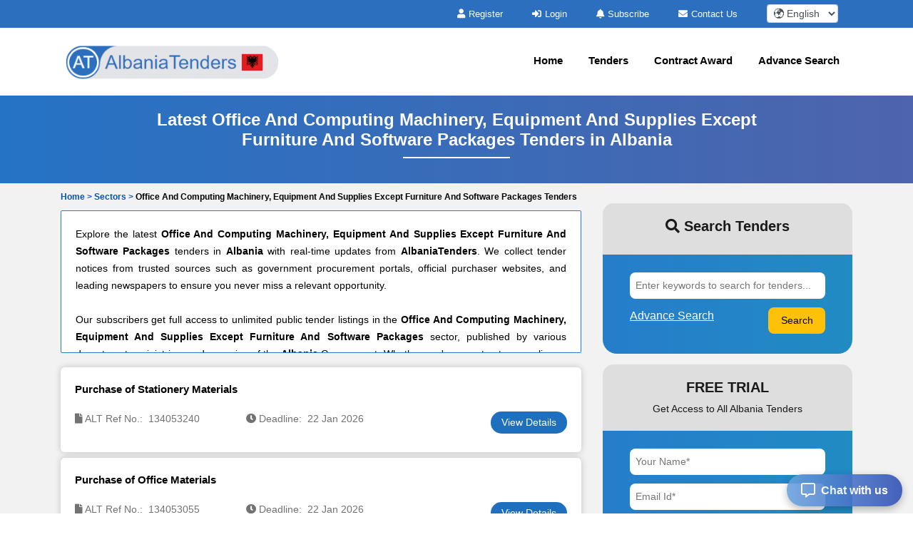

--- FILE ---
content_type: text/html; charset=UTF-8
request_url: https://www.albaniatenders.com/office-and-computing-machinery-equipment-and-supplies-except-furniture-and-software-packages-tenders-76.php
body_size: 9723
content:

<!DOCTYPE html>
<html lang="en-US">
	<head>
		<!-- Meta setup -->
		<meta charset="UTF-8">
		<meta http-equiv="X-UA-Compatible" content="IE=edge">
		<meta name="viewport" content="width=device-width, initial-scale=1, shrink-to-fit=no">

		<title>Office And Computing Machinery, Equipment And Supplies Except Furniture And Software Packages Tenders from Albania</title>
		<meta name="description" content="Find the latest Albania Office And Computing Machinery, Equipment And Supplies Except Furniture And Software Packages Tenders online on AlbaniaTenders we have the most comprehensive and updated database of Office And Computing Machinery, Equipment And Supplies Except Furniture And Software Packages Tenders on AlbaniaTenders.">
		<meta name="keywords" content="">
		
		<link rel="alternate" href="https://www.albaniatenders.com/office-and-computing-machinery-equipment-and-supplies-except-furniture-and-software-packages-tenders-76.php" hreflang="en-AL"/>
		<link rel="alternate" href="https://www.albaniatenders.com/office-and-computing-machinery-equipment-and-supplies-except-furniture-and-software-packages-tenders-76.php" hreflang="x-default" />
				<link rel="canonical" href="https://www.albaniatenders.com/office-and-computing-machinery-equipment-and-supplies-except-furniture-and-software-packages-tenders-76.php" />
				  
		<!-- Open Graph Meta Tags -->
		<meta property="og:title" content="Office And Computing Machinery, Equipment And Supplies Except Furniture And Software Packages Tenders from Albania" />
		<meta property="og:description" content="Find the latest Albania Office And Computing Machinery, Equipment And Supplies Except Furniture And Software Packages Tenders online on AlbaniaTenders we have the most comprehensive and updated database of Office And Computing Machinery, Equipment And Supplies Except Furniture And Software Packages Tenders on AlbaniaTenders." />
		<meta property="og:url" content="https://www.albaniatenders.com/office-and-computing-machinery-equipment-and-supplies-except-furniture-and-software-packages-tenders-76.php" />
		<meta property="og:type" content="website" />
		<meta property="og:image" content="https://www.albaniatenders.com/assets/images/logo.png" />

		<!-- Twitter Meta Tags -->
		<meta name="twitter:card" content="summary" />
		<meta name="twitter:title" content="Office And Computing Machinery, Equipment And Supplies Except Furniture And Software Packages Tenders from Albania" />
		<meta name="twitter:description" content="Find the latest Albania Office And Computing Machinery, Equipment And Supplies Except Furniture And Software Packages Tenders online on AlbaniaTenders we have the most comprehensive and updated database of Office And Computing Machinery, Equipment And Supplies Except Furniture And Software Packages Tenders on AlbaniaTenders." />
		<meta name="twitter:image" content="https://www.albaniatenders.com/assets/images/logo.png" />
		
		<!-- Fav Icon -->
		<link rel="icon" href="https://www.albaniatenders.com/assets/images/favicon.ico" />	

		<!-- Include Bootstrap -->
		<link rel="stylesheet" href="https://www.albaniatenders.com/assets/css/owl.carousel.css" defer/>
		<link rel="stylesheet" href="https://www.albaniatenders.com/assets/css/owl.theme.css" defer/>
		<link rel="stylesheet" href="https://www.albaniatenders.com/assets/css/bootstrap.min.css" />
		<link rel="stylesheet" type="text/css" href="https://www.albaniatenders.com/assets/css/select2.min.css" defer>
		
		<!-- Main StyleSheet -->
		<link rel="stylesheet" href="https://www.albaniatenders.com/assets/css/style.css"  defer/>	
		
		<!-- Responsive CSS -->
		<link rel="stylesheet" href="https://www.albaniatenders.com/assets/css/responsive.css" defer/>	
		<link rel="stylesheet" href="https://www.albaniatenders.com/assets/parsley/parsley.css" defer/>

		<!-- Fontawesome CSS -->
		<link rel="stylesheet" href="https://www.albaniatenders.com/assets/css/all.min.css" defer/>

		<script src="https://www.albaniatenders.com/assets/js/jquery-3.5.1.min.js" ></script> 

		<script async src="https://www.googletagmanager.com/gtag/js?id=UA-154428472-2"></script>
<script>
  window.dataLayer = window.dataLayer || [];
  function gtag(){dataLayer.push(arguments);}
  gtag('js', new Date());

  gtag('config', 'UA-154428472-2');
</script>
		<script type="application/ld+json">
		{
		  "@context": "https://schema.org",
		  "@type": "Organization",
		  "name": "AlbaniaTenders",
		  "logo": "https://www.albaniatenders.com/assets/images/logo.png",
		  "url": "https://www.albaniatenders.com/",
		  "address": {
		    "@type": "PostalAddress",
		    "addressCountry": "AL"
		  }
		}
		</script>
 
		<script type="application/ld+json">
		{
		  "@context": "https://schema.org",
		  "@type": "WebSite",
		  "name": "AlbaniaTenders",
		  "url": "https://www.albaniatenders.com/",
		  "potentialAction": {
		    "@type": "SearchAction",
		    "target": "https://www.albaniatenders.com/tenders/search?q={search_term_string}",
		    "query-input": "required name=search_term_string"
		  }
		}
		</script>

		<script type="application/ld+json">
{
    "@context": "https://schema.org",
    "@type": "BreadcrumbList",
    "itemListElement": [
        {
            "@type": "ListItem",
            "position": 1,
            "name": "Home",
            "item": "https://www.albaniatenders.com/"
        },
        {
            "@type": "ListItem",
            "position": 2,
            "name": "Sectors",
            "item": "https://www.albaniatenders.com/sectors.php"
        },
        {
            "@type": "ListItem",
            "position": 3,
            "name": "Office And Computing Machinery, Equipment And Supplies Except Furniture And Software Packages Tenders",
            "item": "https://www.albaniatenders.com/office-and-computing-machinery-equipment-and-supplies-except-furniture-and-software-packages-tenders-76.php"
        }
    ]
}</script>

		
		<script type="text/javascript">
		  var includedLanguages = "af,sq,am,ar,hy,az,eu,be,bn,bs,bg,ca,ceb,ny,zh-CN,zh-TW,co,hr,cs,da,nl,en,eo,et,tl,fi,fr,fy,gl,ka,de,el,gu,ht,ha,haw,iw,hi,hmn,hu,is,ig,id,ga,it,ja,jw,kn,kk,km,rw,ko,ku,ky,lo,la,lv,lt,lb,mk,mg,ms,ml,mt,mi,mr,mn,my,ne,no,or,ps,fa,pl,pt,pa,ro,ru,sm,gd,sr,st,sn,sd,si,sk,sl,so,es,su,sw,sv,tg,ta,tt,te,th,tr,tk,uk,ur,ug,uz,vi,cy,xh,yi,yo,zu";

		  function changeLanguage(selectedLang) {
			  const interval = setInterval(function () {
			    const combo = document.querySelector(".goog-te-combo");
			    if (combo) {
			      combo.value = selectedLang;
			      combo.dispatchEvent(new Event("change"));
			      clearInterval(interval);
			    }
			  }, 100); // check every 100ms
			}

			function loadGoogleTranslateScript(callback) {
			  if (!window.googleTranslateElementInit) {
			    window.googleTranslateElementInit = function () {
			      new google.translate.TranslateElement({
			        pageLanguage: 'en',
			        includedLanguages: includedLanguages,
			        autoDisplay: false
			      }, 'google_translate_element');

			      if (callback) callback();
			    };

			    var script = document.createElement("script");
			    script.src = "//translate.google.com/translate_a/element.js?cb=googleTranslateElementInit";
			    document.head.appendChild(script);
			  } else if (callback) {
			    callback();
			  }
			}

			document.addEventListener("DOMContentLoaded", function () {
			  const dropdown = document.getElementById("custom-lang-dropdown");
			  const savedLang = localStorage.getItem("selectedLanguage");

			  loadGoogleTranslateScript(function () {
			    document.getElementById("google_translate_element").style.display = "block";

			    if (savedLang) {
			      dropdown.value = savedLang;
			      changeLanguage(savedLang);
			    }

			    dropdown.addEventListener("change", function () {
			      const selectedLang = this.value;
			      localStorage.setItem("selectedLanguage", selectedLang);
			      changeLanguage(selectedLang);
			    });
			  });
			});

		</script>
	</head>
<body>	
<style type="text/css">
.head-top-icon{
  font-size:13px;
  color:white;
  margin-right: 5px;
}

/* Hide default Google Translate UI */
.VIpgJd-ZVi9od-l4eHX-hSRGPd,
.goog-te-banner-frame.skiptranslate,
#goog-gt-tt,
.goog-te-gadget {
  display: none !important;
}

.notranslate, .notranslate * {
  translate: no;
}

body {
  top: 0px !important;
}

body > .skiptranslate > iframe.skiptranslate {
  display: none !important;
  visibility: hidden !important;
}
</style>    
   
<div class="head-top">
  <div class="container">
    <div class="hdt-prt">
      <div class="row">
        <div class="col-lg-4">
        </div>

        <!-- TOP BAR (Subscribe, Contact, Language) -->
        <div class="col-lg-8">
          <div class="hdt-prt1 text-right">
            <ul class="nolist">
                            <li><a href="https://www.albaniatenders.com/register.php"><i class="fa fa-user head-top-icon" aria-hidden="true"></i>Register</a></li>
              <li><a href="https://www.albaniatenders.com/login.php"><i class="fa fa-sign-in head-top-icon" aria-hidden="true"></i>Login</a></li>    
              
              <!-- ✅ Hide Subscribe in Mobile -->
              <li class="d-none d-lg-inline-block">
                <a href="https://www.albaniatenders.com/plans.php"><i class="fa fa-bell head-top-icon" aria-hidden="true"></i>Subscribe</a>
              </li>

              <li class="d-none d-sm-inline-block">
                <a href="https://www.albaniatenders.com/contact.php"><i class="fa fa-envelope head-top-icon" aria-hidden="true"></i>Contact Us</a>
              </li>

                            <!-- ✅ Language dropdown always visible -->
              <li style="padding: 0px 20px;">
                <select aria-label="select your language" class="form-control form-control-sm notranslate"
                  id="custom-lang-dropdown"
                  style="width:100px; display:inline-block; padding:.2rem .3rem; height:auto;">
                                      <option class="notranslate" value="af" >
                      🌍 Afrikaans                    </option>
                                      <option class="notranslate" value="sq" >
                      🌍 Albanian                    </option>
                                      <option class="notranslate" value="am" >
                      🌍 Amharic                    </option>
                                      <option class="notranslate" value="ar" >
                      🌍 Arabic                    </option>
                                      <option class="notranslate" value="hy" >
                      🌍 Armenian                    </option>
                                      <option class="notranslate" value="az" >
                      🌍 Azerbaijani                    </option>
                                      <option class="notranslate" value="eu" >
                      🌍 Basque                    </option>
                                      <option class="notranslate" value="be" >
                      🌍 Belarusian                    </option>
                                      <option class="notranslate" value="bn" >
                      🌍 Bengali                    </option>
                                      <option class="notranslate" value="bs" >
                      🌍 Bosnian                    </option>
                                      <option class="notranslate" value="bg" >
                      🌍 Bulgarian                    </option>
                                      <option class="notranslate" value="ca" >
                      🌍 Catalan                    </option>
                                      <option class="notranslate" value="ceb" >
                      🌍 Cebuano                    </option>
                                      <option class="notranslate" value="ny" >
                      🌍 Chichewa                    </option>
                                      <option class="notranslate" value="zh-CN" >
                      🌍 Chinese (Simplified)                    </option>
                                      <option class="notranslate" value="zh-TW" >
                      🌍 Chinese (Traditional)                    </option>
                                      <option class="notranslate" value="co" >
                      🌍 Corsican                    </option>
                                      <option class="notranslate" value="hr" >
                      🌍 Croatian                    </option>
                                      <option class="notranslate" value="cs" >
                      🌍 Czech                    </option>
                                      <option class="notranslate" value="da" >
                      🌍 Danish                    </option>
                                      <option class="notranslate" value="nl" >
                      🌍 Dutch                    </option>
                                      <option class="notranslate" value="en" selected>
                      🌍 English                    </option>
                                      <option class="notranslate" value="eo" >
                      🌍 Esperanto                    </option>
                                      <option class="notranslate" value="et" >
                      🌍 Estonian                    </option>
                                      <option class="notranslate" value="tl" >
                      🌍 Filipino                    </option>
                                      <option class="notranslate" value="fi" >
                      🌍 Finnish                    </option>
                                      <option class="notranslate" value="fr" >
                      🌍 French                    </option>
                                      <option class="notranslate" value="fy" >
                      🌍 Frisian                    </option>
                                      <option class="notranslate" value="gl" >
                      🌍 Galician                    </option>
                                      <option class="notranslate" value="ka" >
                      🌍 Georgian                    </option>
                                      <option class="notranslate" value="de" >
                      🌍 German                    </option>
                                      <option class="notranslate" value="el" >
                      🌍 Greek                    </option>
                                      <option class="notranslate" value="gu" >
                      🌍 Gujarati                    </option>
                                      <option class="notranslate" value="ht" >
                      🌍 Haitian Creole                    </option>
                                      <option class="notranslate" value="ha" >
                      🌍 Hausa                    </option>
                                      <option class="notranslate" value="haw" >
                      🌍 Hawaiian                    </option>
                                      <option class="notranslate" value="iw" >
                      🌍 Hebrew                    </option>
                                      <option class="notranslate" value="hi" >
                      🌍 Hindi                    </option>
                                      <option class="notranslate" value="hmn" >
                      🌍 Hmong                    </option>
                                      <option class="notranslate" value="hu" >
                      🌍 Hungarian                    </option>
                                      <option class="notranslate" value="is" >
                      🌍 Icelandic                    </option>
                                      <option class="notranslate" value="ig" >
                      🌍 Igbo                    </option>
                                      <option class="notranslate" value="id" >
                      🌍 Indonesian                    </option>
                                      <option class="notranslate" value="ga" >
                      🌍 Irish                    </option>
                                      <option class="notranslate" value="it" >
                      🌍 Italian                    </option>
                                      <option class="notranslate" value="ja" >
                      🌍 Japanese                    </option>
                                      <option class="notranslate" value="jw" >
                      🌍 Javanese                    </option>
                                      <option class="notranslate" value="kn" >
                      🌍 Kannada                    </option>
                                      <option class="notranslate" value="kk" >
                      🌍 Kazakh                    </option>
                                      <option class="notranslate" value="km" >
                      🌍 Khmer                    </option>
                                      <option class="notranslate" value="rw" >
                      🌍 Kinyarwanda                    </option>
                                      <option class="notranslate" value="ko" >
                      🌍 Korean                    </option>
                                      <option class="notranslate" value="ku" >
                      🌍 Kurdish (Kurmanji)                    </option>
                                      <option class="notranslate" value="ky" >
                      🌍 Kyrgyz                    </option>
                                      <option class="notranslate" value="lo" >
                      🌍 Lao                    </option>
                                      <option class="notranslate" value="la" >
                      🌍 Latin                    </option>
                                      <option class="notranslate" value="lv" >
                      🌍 Latvian                    </option>
                                      <option class="notranslate" value="lt" >
                      🌍 Lithuanian                    </option>
                                      <option class="notranslate" value="lb" >
                      🌍 Luxembourgish                    </option>
                                      <option class="notranslate" value="mk" >
                      🌍 Macedonian                    </option>
                                      <option class="notranslate" value="mg" >
                      🌍 Malagasy                    </option>
                                      <option class="notranslate" value="ms" >
                      🌍 Malay                    </option>
                                      <option class="notranslate" value="ml" >
                      🌍 Malayalam                    </option>
                                      <option class="notranslate" value="mt" >
                      🌍 Maltese                    </option>
                                      <option class="notranslate" value="mi" >
                      🌍 Maori                    </option>
                                      <option class="notranslate" value="mr" >
                      🌍 Marathi                    </option>
                                      <option class="notranslate" value="mn" >
                      🌍 Mongolian                    </option>
                                      <option class="notranslate" value="my" >
                      🌍 Myanmar (Burmese)                    </option>
                                      <option class="notranslate" value="ne" >
                      🌍 Nepali                    </option>
                                      <option class="notranslate" value="no" >
                      🌍 Norwegian                    </option>
                                      <option class="notranslate" value="or" >
                      🌍 Odia (Oriya)                    </option>
                                      <option class="notranslate" value="ps" >
                      🌍 Pashto                    </option>
                                      <option class="notranslate" value="fa" >
                      🌍 Persian                    </option>
                                      <option class="notranslate" value="pl" >
                      🌍 Polish                    </option>
                                      <option class="notranslate" value="pt" >
                      🌍 Portuguese                    </option>
                                      <option class="notranslate" value="pa" >
                      🌍 Punjabi                    </option>
                                      <option class="notranslate" value="ro" >
                      🌍 Romanian                    </option>
                                      <option class="notranslate" value="ru" >
                      🌍 Russian                    </option>
                                      <option class="notranslate" value="sm" >
                      🌍 Samoan                    </option>
                                      <option class="notranslate" value="gd" >
                      🌍 Scots Gaelic                    </option>
                                      <option class="notranslate" value="sr" >
                      🌍 Serbian                    </option>
                                      <option class="notranslate" value="st" >
                      🌍 Sesotho                    </option>
                                      <option class="notranslate" value="sn" >
                      🌍 Shona                    </option>
                                      <option class="notranslate" value="sd" >
                      🌍 Sindhi                    </option>
                                      <option class="notranslate" value="si" >
                      🌍 Sinhala                    </option>
                                      <option class="notranslate" value="sk" >
                      🌍 Slovak                    </option>
                                      <option class="notranslate" value="sl" >
                      🌍 Slovenian                    </option>
                                      <option class="notranslate" value="so" >
                      🌍 Somali                    </option>
                                      <option class="notranslate" value="es" >
                      🌍 Spanish                    </option>
                                      <option class="notranslate" value="su" >
                      🌍 Sundanese                    </option>
                                      <option class="notranslate" value="sw" >
                      🌍 Swahili                    </option>
                                      <option class="notranslate" value="sv" >
                      🌍 Swedish                    </option>
                                      <option class="notranslate" value="tg" >
                      🌍 Tajik                    </option>
                                      <option class="notranslate" value="ta" >
                      🌍 Tamil                    </option>
                                      <option class="notranslate" value="tt" >
                      🌍 Tatar                    </option>
                                      <option class="notranslate" value="te" >
                      🌍 Telugu                    </option>
                                      <option class="notranslate" value="th" >
                      🌍 Thai                    </option>
                                      <option class="notranslate" value="tr" >
                      🌍 Turkish                    </option>
                                      <option class="notranslate" value="tk" >
                      🌍 Turkmen                    </option>
                                      <option class="notranslate" value="uk" >
                      🌍 Ukrainian                    </option>
                                      <option class="notranslate" value="ur" >
                      🌍 Urdu                    </option>
                                      <option class="notranslate" value="ug" >
                      🌍 Uyghur                    </option>
                                      <option class="notranslate" value="uz" >
                      🌍 Uzbek                    </option>
                                      <option class="notranslate" value="vi" >
                      🌍 Vietnamese                    </option>
                                      <option class="notranslate" value="cy" >
                      🌍 Welsh                    </option>
                                      <option class="notranslate" value="xh" >
                      🌍 Xhosa                    </option>
                                      <option class="notranslate" value="yi" >
                      🌍 Yiddish                    </option>
                                      <option class="notranslate" value="yo" >
                      🌍 Yoruba                    </option>
                                      <option class="notranslate" value="zu" >
                      🌍 Zulu                    </option>
                                  </select>
              </li>

              <!-- Hidden Google Translate element -->
              <li style="display:none; list-style:none;">
                <div id="google_translate_element"></div>
              </li>
            </ul>
          </div>
        </div>

        
      </div>
    </div>
  </div>
</div> 

<!-- NAVIGATION -->
<header class="header-area sticky-header">
  <div class="hdr-wrpp">
    <div class="hdr-par001">
      <nav class="navbar navbar-expand-lg main-nav-area navbar-dark">
        <div class="container"> 
          <a href="https://www.albaniatenders.com/">
            <img src="https://www.albaniatenders.com/assets/images/logo.png" loading="lazy" class="nav-logo" alt="AlbaniaTenders logo">
          </a>

          <button class="hamburger hamburger--collapse navbar-toggler" type="button"
            data-toggle="collapse" data-target="#navbarNavAltMarkup"
            aria-controls="navbarNavAltMarkup" aria-expanded="false" aria-label="Toggle navigation">
            <span class="hamburger-box">
              <span class="hamburger-inner"></span>
            </span>
          </button>

          <div class="collapse navbar-collapse" id="navbarNavAltMarkup">

            


            <ul class="navbar-nav ml-auto nolist">

              <li class="nav-item"><a class="nav-link" href="https://www.albaniatenders.com/">Home</a></li>
              <li class="nav-item"><a class="nav-link" href="https://www.albaniatenders.com/tenders.php">Tenders</a></li>
              <li class="nav-item"><a class="nav-link" href="https://www.albaniatenders.com/contract-awards/">Contract Award</a></li>
              <li class="nav-item"><a class="nav-link" href="https://www.albaniatenders.com/search-tender.php">Advance Search</a></li>
              
                          </ul>



          </div>
        </div>
      </nav>            
    </div>          
  </div>
</header><script type="text/javascript">
var siteUrl='https://www.albaniatenders.com/';
</script>
    <style type="text/css">
        .giveMeEllipsis {
           overflow: hidden;
           text-overflow: ellipsis;
           display: -webkit-box;
           -webkit-box-orient: vertical;
           -webkit-line-clamp: 1;  /*number of lines to show */
           font-size: 12px;
           font-weight: 600;
        }
    </style>
<!--register-area start -->
<section class="register-area">
    <div class="container">
        <div class="all-tender-cont">
            <h1>Latest Office And Computing Machinery, Equipment And Supplies Except Furniture And Software Packages Tenders in Albania</h1>
            <p></p>
        </div>
    </div>
</section>
<!--register-area end -->
<!-- latest-tender-area start -->
<section class="search-area mpt0">
	<div class="container">
       <div class="row align-items-center">
       </div>
       <div class="login-upper mt10">
        
            <!-- <div class="giveMeEllipsis">
                <ul>
                    <li><a href="https://www.albaniatenders.com/" class="text-primary" style="color: #0056b3 !important;">Home > </a></li>
                    <li>Office And Computing Machinery, Equipment And Supplies Except Furniture And Software Packages Tenders</li>
                </ul>
            </div> -->
            <div class="giveMeEllipsis">
                <ul class="nolist">
                                            <li>
                                                            <a href="https://www.albaniatenders.com/" class="text-primary" style="color: #0056b3 !important;">
                                    Home &gt; 
                                </a>
                                                    </li>
                                            <li>
                                                            <a href="https://www.albaniatenders.com/sectors.php" class="text-primary" style="color: #0056b3 !important;">
                                    Sectors &gt; 
                                </a>
                                                    </li>
                                            <li>
                                                            Office And Computing Machinery, Equipment And Supplies Except Furniture And Software Packages Tenders                                                    </li>
                                    </ul>
            </div>
        
    </div>
    <div class="row">
        <div class="col-md-8">
                              <div class="thumbnail1 content-box">
                      <div class="text-justify">
                        <div >Explore the latest <strong>Office And Computing Machinery, Equipment And Supplies Except Furniture And Software Packages</strong> tenders in <strong>Albania</strong> with real-time updates from <strong>AlbaniaTenders</strong>. We collect tender notices from trusted sources such as government procurement portals, official purchaser websites, and leading newspapers to ensure you never miss a relevant opportunity.<br />
<br />
      Our subscribers get full access to unlimited public tender listings in the <strong>Office And Computing Machinery, Equipment And Supplies Except Furniture And Software Packages</strong> sector, published by various departments, ministries, and agencies of the <strong>Albania</strong> Government. Whether you're a contractor, supplier, or service provider, our platform helps you find, track, and apply for tenders that match your business in the <strong>Office And Computing Machinery, Equipment And Supplies Except Furniture And Software Packages</strong> industry.<br />
      </div>
                    </div>
                </div>
                           

                <div id="tenderlisting">

    <!-- new list -->

      <div class="tender-card">
    <a href="https://www.albaniatenders.com/tender/purchase-stationery-materials-7fd7d78.php"><p class="tender-card-heading">Purchase of Stationery Materials</p></a>
      <div class="row tender-card-content">
        <div class="col-xs-12 col-sm-6 col-md-4">
          <p><i class="fa fa-file"></i> ALT Ref No.:&nbsp;&nbsp;134053240</p>
        </div>
        <div class="col-xs-12 col-sm-6 col-md-4">
          <p><i class="fa fa-clock"></i> Deadline:&nbsp;&nbsp;22 Jan 2026</p>
        </div> 
        <!-- <div class="col-xs-12 col-sm-6 col-md-4">
          <p><i class="fa fa-map-marker"></i> Country:&nbsp;&nbsp;Albania</p>
        </div> -->
        <div class="col-xs-12 col-sm-6 col-md-4">
          <a class="Viewbutton pull-right" href="https://www.albaniatenders.com/tender/purchase-stationery-materials-7fd7d78.php">View Details</a>
        </div>
      </div>
    </div>
      <div class="tender-card">
    <a href="https://www.albaniatenders.com/tender/purchase-office-materials-7fd7cbf.php"><p class="tender-card-heading">Purchase of Office Materials</p></a>
      <div class="row tender-card-content">
        <div class="col-xs-12 col-sm-6 col-md-4">
          <p><i class="fa fa-file"></i> ALT Ref No.:&nbsp;&nbsp;134053055</p>
        </div>
        <div class="col-xs-12 col-sm-6 col-md-4">
          <p><i class="fa fa-clock"></i> Deadline:&nbsp;&nbsp;22 Jan 2026</p>
        </div> 
        <!-- <div class="col-xs-12 col-sm-6 col-md-4">
          <p><i class="fa fa-map-marker"></i> Country:&nbsp;&nbsp;Albania</p>
        </div> -->
        <div class="col-xs-12 col-sm-6 col-md-4">
          <a class="Viewbutton pull-right" href="https://www.albaniatenders.com/tender/purchase-office-materials-7fd7cbf.php">View Details</a>
        </div>
      </div>
    </div>
      <div class="tender-card">
    <a href="https://www.albaniatenders.com/tender/various-chancery-purchases-needs-lushnj-municipality-7fd7c6d.php"><p class="tender-card-heading">"Various Chancery Purchases for the Needs of Lushnjë Municipality"</p></a>
      <div class="row tender-card-content">
        <div class="col-xs-12 col-sm-6 col-md-4">
          <p><i class="fa fa-file"></i> ALT Ref No.:&nbsp;&nbsp;134052973</p>
        </div>
        <div class="col-xs-12 col-sm-6 col-md-4">
          <p><i class="fa fa-clock"></i> Deadline:&nbsp;&nbsp;22 Jan 2026</p>
        </div> 
        <!-- <div class="col-xs-12 col-sm-6 col-md-4">
          <p><i class="fa fa-map-marker"></i> Country:&nbsp;&nbsp;Albania</p>
        </div> -->
        <div class="col-xs-12 col-sm-6 col-md-4">
          <a class="Viewbutton pull-right" href="https://www.albaniatenders.com/tender/various-chancery-purchases-needs-lushnj-municipality-7fd7c6d.php">View Details</a>
        </div>
      </div>
    </div>
      <div class="tender-card">
    <a href="https://www.albaniatenders.com/tender/building-artificial-intelligence-platform-support-and-analysis-tool-operations-energy-distribution-s-7ed383c.php"><p class="tender-card-heading">Building an Artificial Intelligence Platform as a Support and Analysis Tool for the Operations of the Energy Distribution System Operator (Oshee).</p></a>
      <div class="row tender-card-content">
        <div class="col-xs-12 col-sm-6 col-md-4">
          <p><i class="fa fa-file"></i> ALT Ref No.:&nbsp;&nbsp;132986940</p>
        </div>
        <div class="col-xs-12 col-sm-6 col-md-4">
          <p><i class="fa fa-clock"></i> Deadline:&nbsp;&nbsp;30 Jan 2026</p>
        </div> 
        <!-- <div class="col-xs-12 col-sm-6 col-md-4">
          <p><i class="fa fa-map-marker"></i> Country:&nbsp;&nbsp;Albania</p>
        </div> -->
        <div class="col-xs-12 col-sm-6 col-md-4">
          <a class="Viewbutton pull-right" href="https://www.albaniatenders.com/tender/building-artificial-intelligence-platform-support-and-analysis-tool-operations-energy-distribution-s-7ed383c.php">View Details</a>
        </div>
      </div>
    </div>
  
      
  <!-- new list end -->
  <div class="text-center">
    </div>
  </div>

             
                         

              
        </div>
        <div class="col-md-4">
             <div class="banner-right search-left bmty pb-search">
<div class="right-inner">
<h2><i class="fa fa-search"></i>&nbsp;Search Tenders</h2>
</div>
<div class="right-form search-lft-frm pb-3 clearfix">  
 <form  id="searchresultform" data-parsley-validate="" action="https://www.albaniatenders.com/tenders/search" autocomplete="off" enctype="multipart/form-data" method="GET" accept-charset="utf-8">
    <input type="text" id="searchkeyword" name="q" placeholder="Enter keywords to search for tenders...">
    <input type="submit" class="btn btn-warning btn-sm pull-right searchbuttonw" id="searchresultbtn" value="Search">
    <a href="https://www.albaniatenders.com/search-tender.php" class="text-white left-search"><u>Advance Search</u></a>
</form>
</div>
</div>                            <div class="banner-right search-left bmty pb" >
              <div class="right-inner">
                <h2>FREE TRIAL</h2>
                  <p>Get Access to All Albania Tenders</p>
              </div>
              <div class="right-form search-lft-frm">
                
<div class="alert alert-success hideme" id="user_suc_msg" >
    <span>You are Successfully Registered to AlbaniaTenders!!</span>
</div>
<div class="alert alert-danger hideme" id="user_error_msg" >
    <span>Email Id is already exist !!</span>
</div>
<div class="alert alert-danger hideme" id="user_error_msg1" >
    <span>Something went wrong !!</span>
</div>

<form  id="userregistration" data-parsley-validate="" autocomplete="off" enctype="multipart/form-data" method="POST" accept-charset="utf-8">
    <input type="text" id="contact_name" name="contact_name" placeholder="Your Name*" required>
    <input type="email" id="email_id" name="email_id" placeholder="Email Id*" required>
    <input type="text" id="mobile_no" name="mobile_no" placeholder="Mobile Number*" required>
    <select aria-label="Choose your country" id="country" name="country" required>
        <option value="">Select Country*</option>
    </select>
    <span></span>
        <!-- <div class="input-group mt2">                                           
            <div class="captcha-bx"> 
                <span class="input-group-addon captcha-pad">
                <img src="" alt="Captcha Image" id="main_Captcha">
                </span>
                <span class="input-group-addon sync mauto" ><a href="javascript:void(0);" onclick="formCaptcha()" aria-label="Reload Captcha"><i class="fas fa-sync sync-icon contactspan"></i></a>
                </span>
            <input type="text" name="user_captcha" id="user_captcha" required placeholder=" Enter Captcha*">
            </div>
            <span id="errorcaptchamsg" class ="error alert-danger hideme">Invalid Captcha !</span>
        </div> -->


        <div class="input-group mt2">                                           
            <div class="captcha-bx"> 
                <span class="input-group-addon captcha-pad">
                    <img src="" alt="Captcha Image" id="main_Captcha">
                </span>

                <span class="input-group-addon sync mauto">
                    <button type="button" onclick="formCaptcha()" aria-label="Reload Captcha" class="reload-captcha-btn" style="all: inherit;cursor: pointer;">
                        <i class="fas fa-sync sync-icon contactspan"></i>
                    </button>
                </span>

                <input type="text" name="user_captcha" id="user_captcha" required placeholder=" Enter Captcha*">
            </div>

            <span id="errorcaptchamsg" class="error alert-danger hideme">Invalid Captcha !</span>
        </div>


        <input type="button" class="mt10" id="btnregister" value="Register">
</form>
								
				
<script type="text/javascript">
	 var base_url ='https://www.albaniatenders.com/';
    $(function () {
      var getformcaptchatext='';
      formCaptcha();
    });
	
  $('#btnregister').on('click', function(e) 
  {
        e.preventDefault();
        var _this = $(this);
        var form = $(this).parents('form');
        var action = $(this).parents('form').attr('goingact');
        var parent_id = $(this).parents('.modal.fade').attr('id');
        form.parsley().validate();
        if (!form.parsley().isValid()) 
        {
            return false;
        } 
        else 
        {
              var string1 = parseInt(getformcaptchatext);
              var string2 = parseInt($('#user_captcha').val());
              if (string1 == string2) 
              {
                 // $('#errorcaptchamsg').css('display','none');
                 $('#errorcaptchamsg').addClass('hideme');

              }
              else 
              {
                //$('#errorcaptchamsg').css('display','block');
                $('#errorcaptchamsg').removeClass('hideme');
                  return false;
              }
              var data = $('#userregistration').serialize();
              $.ajax({
                  url: 'https://www.albaniatenders.com/tenders/userregistration',
                  type: 'POST',
                  data: data,

                  beforeSend: function()
                  {
                    $('#btnregister').val("Loading....");
                    $("#btnregister").attr("disabled", true);
                      // <input type="submit" id="btnregister" value="Loading...." disabled="">
                  },
                  success: function(redata) 
                  {
                     redata = $.trim(redata);
                      if (redata == 1) 
                      {
                      	  // $('#user_error_msg').css('display', 'none');
                         //  $('#user_suc_msg').css('display', 'block');
                          $('#user_error_msg').addClass('hideme');
                          $('#user_suc_msg').removeClass('hideme');
                          setTimeout(function() 
                          {
                              location.href="https://www.albaniatenders.com/tenders/thankyou";
                          }, 500);
                      }
                      else if(redata == 2)
                      {
                        $('html, body').animate({
                            scrollTop: $(".regform").offset().top
                          }, 2000);
                        //$('#user_error_msg').css('display', 'block');
                        $('#user_error_msg').removeClass('hideme');
                      }
                      else
                      {
                        $('html, body').animate({
                            scrollTop: $(".regform").offset().top
                          }, 2000);
                      	 //$('#user_error_msg1').css('display', 'block');
                         $('#user_error_msg1').removeClass('hideme');
                      }
                      $('#btnregister').val("Register");
                     $("#btnregister").attr("disabled", false);
                  }
              });
        }
    });

     function removeSpaces (string) 
     {
      return string.split(' ').join('');
    }

      function formCaptcha() 
      {
       $.get(base_url+"tenders/captcha", function( res ) {
       var obj = JSON.parse(res);
        $('#main_Captcha').attr('src',obj.captchaimg);
        getformcaptchatext = obj.textdata;
    });

}

var regioncnt=1;
$("#country").hover(function(){
    if(regioncnt == 1){
  $.ajax({
            type: "POST",
            url: base_url+"tenders/dropdownCountry",
            beforeSend: function() {
              $('#country').html('<option value="">Loading..</option>');
            },
            success: function(response) {
              var obj =JSON.parse(response);
              $('#country').html(obj.org_arr);
            },
            error: function() {
              $('#country').html("");
            }
        });
}
     regioncnt++;

}); 


</script>
              </div>
</div>                   </div>

            </div>


</div>
</section>
<!-- latest-tender-area end -->


<!-- FAQ JavaScript -->
<script>
$(document).ready(function() {
    // Enhanced collapse functionality
    $('.collapse').on('show.bs.collapse', function() {
        $(this).prev('.faq-card-header').find('.faq-question').removeClass('collapsed');
        $(this).prev('.faq-card-header').addClass('active');
    });
    
    $('.collapse').on('hide.bs.collapse', function() {
        $(this).prev('.faq-card-header').find('.faq-question').addClass('collapsed');
        $(this).prev('.faq-card-header').removeClass('active');
    });

    // Optional: Auto-expand first FAQ item
    $('#collapse1').collapse('show');

    // Optional: Smooth scroll to FAQ item when opened
    $('.faq-question').on('click', function() {
        setTimeout(function() {
            var target = $(this).closest('.faq-card');
            if (target.length) {
                $('html, body').animate({
                    scrollTop: target.offset().top - 100
                }, 300);
            }
        }.bind(this), 350);
    });
});
</script>

<!-- expert-area start -->
<div class="expert-area">
	<div class="container">
		<div class="row align-items-center">
			<div class="col-md-4">
				<div class="expert-left">
					<img src="https://www.albaniatenders.com/assets/images/expert.png" loading="lazy" alt="Tender Experts" class="img-fluid">
				</div>
			</div>
			<div class="col-md-8">
				<div class="expert-right">
					<h2>Get A Call From Tender Experts</h2>
					<p>Fill out the form below and you will receive a call from us within 24 hours.</p>
					<div class="alert alert-success hideme" id="user_suc_msg" >
		                <span>Thank You for Contacting AlbaniaTenders !!</span>
		            </div>
	            	<div class="alert alert-danger hideme" id="user_error_msg" >
		                <span>Email Id is already exist !!</span>
		            </div>
					<form  id="usercontact" data-parsley-validate="" autocomplete="off" enctype="multipart/form-data" method="POST" accept-charset="utf-8">
						<div class="form-row">
							<div class="col-md-12">
								<input class="form-control" type="text" name="product_services" id="product_services" placeholder="Tender Categories You Are Interested In">
							</div>
							<div class="col-md-6 pr-md-3">
								<input class="form-control" type="text" placeholder="Email address" id="email_id" name="email_id" required>
							</div>
							<div class="col-md-6 pl-md-3">
								<input class="form-control" type="text" placeholder="Mobile Number" id="mobile_no" name="mobile_no" required>
							</div>
							
							<!-- <div class="capt-div">
	                          	<div class="capt-div-img">
	                                 <img src="" alt="Captcha Image" id="reqmain_Captcha">
	                          	</div>
	                          	<a href="javascript:void(0);" onclick="reqformCaptcha()"><i class="fas fa-sync sync-icon"></i></a>
	                         	<input name="requser_captcha" id="requser_captcha" required placeholder="Enter Captcha"  type="text" class="capt-div-input" >
	                        </div> -->

	                        <div class="col-md-6 pr-md-3">
								<select id="callback_country" name="callback_country" class="form-control mb-3" required>
									<option value="">Select Country</option>
								</select>
							</div>

	                        <div class="capt-div">
	                          	<div class="capt-div-img">
	                                 <img src="" alt="Captcha Image" id="reqmain_Captcha">
	                          	</div>

	                          	<button type="button" onclick="reqformCaptcha()" aria-label="Reload Captcha" style="all: initial;width: 15%;text-align: center;padding: 5px 10px;cursor: pointer;">
			                        <i class="fas fa-sync sync-icon" style="color: #007bff;"></i>
			                    </button>
	                          	<!-- <a href="javascript:void(0);" onclick="reqformCaptcha()"><i class="fas fa-sync sync-icon"></i></a> -->
	                         	<input name="requser_captcha" id="requser_captcha" required placeholder="Enter Captcha"  type="text" class="capt-div-input" >
	                        </div>

	                        <div class="col-md-6">
								<button class="blue-inp border-0 mt-3" type="button" id="btncontact"><i class="fas fa-phone-alt"></i>Request A Callback</button>
							</div>

							<div class="col-md-6">
								<span id="reqerrorcaptchamsg" class ="error alert-danger hideme" >Invalid Captcha !</span>
							</div>

						</div>
					</form>
				</div>
			</div>
		</div>
	</div>
</div>
<!-- expert-area end -->

<script type="text/javascript">
	 var base_url ='https://www.albaniatenders.com/';
    $(function () {
      var reqgetformcaptchatext='';
      reqformCaptcha();
    });
	
  $('#btncontact').on('click', function(e) {
        e.preventDefault();
        var _this = $(this);
        var form = $(this).parents('form');
        var action = $(this).parents('form').attr('goingact');
        var parent_id = $(this).parents('.modal.fade').attr('id');
        form.parsley().validate();
        if (!form.parsley().isValid()) {
            return false;
        } else {
        	   var string1 = parseInt(reqgetformcaptchatext);
    var string2 = parseInt($('#requser_captcha').val());
    if (string1 == string2) {
       //$('#reqerrorcaptchamsg').css('display','none');
       $('#reqerrorcaptchamsg').addClass('hideme');
    }
    else {
      $('#reqerrorcaptchamsg').css('display','block');
        return false;
    }
            var data = $('#usercontact').serialize();
            $.ajax({
                url: 'https://www.albaniatenders.com/tenders/usercontact',
                type: 'POST',
                data: data,
                beforeSend: function()
                  {
                    $('#btncontact').val("Loading....");
                    $("#btncontact").attr("disabled", true);
                      // <input type="submit" id="btnregister" value="Loading...." disabled="">
                  },
                success: function(data) {
                    if (data == 1) {
                    	//$('#user_error_msg').css('display', 'none');
                        $('#user_error_msg').addClass('hideme');
                        //$('#user_suc_msg').css('display', 'block');
                        $('#user_suc_msg').removeClass('hideme');
                        setTimeout(function() {
                            location.href="https://www.albaniatenders.com/tenders/thankyou";
                        }, 1000);
                    }else{
                        $('html, body').animate({
                            scrollTop: $(".register-form").offset().top
                          }, 2000);
                    	 //$('#user_error_msg').css('display', 'block');
                         $('#user_error_msg').removeClass('hideme');
                    }
                    $('#btncontact').val("Contact Us");
                     $("#btncontact").attr("disabled", false);
                }
            });
        }
    });

     function removeSpaces (string) {
    return string.split(' ').join('');
    }

      function reqformCaptcha() {
        

       $.get(base_url+"tenders/captcha", function( res ) {
       
       var obj = JSON.parse(res);
        $('#reqmain_Captcha').attr('src',obj.captchaimg);
        reqgetformcaptchatext = obj.textdata;

    });

}

var regioncnt=1;
$("#country").hover(function(){
    if(regioncnt == 1){
          $.ajax({
              type: "POST",
              url: base_url+"tenders/dropdownCountry",
              beforeSend: function() {
                $('#country').html('<option value="">Loading..</option>');
              },
              success: function(response) {
                var obj =JSON.parse(response);
                $('#country').html(obj.org_arr);
              },
              error: function() {
                $('#country').html("");
              }
          });
      }
     regioncnt++;
});  

var callback_regioncnt=1;
$("#callback_country").hover(function(){
    if(callback_regioncnt == 1){
          $.ajax({
              type: "POST",
              url: base_url+"tenders/dropdownCountry",
              beforeSend: function() {
                $('#callback_country').html('<option value="">Loading..</option>');
              },
              success: function(response) {
                var obj =JSON.parse(response);
                $('#callback_country').html(obj.org_arr);
              },
              error: function() {
                $('#callback_country').html("");
              }
          });
      }
     callback_regioncnt++;
});  
</script>









 




<div class="open-chat-button" id="chat-button"><i class="far fa-comment-alt fa-lg"  ></i>&nbsp;&nbsp;Chat with us</div>
<script type="text/javascript">
  $("#chat-button").click(function () {
    $('#chat-button').hide();
    $.getScript("//code.jivosite.com/widget/DcwDz5CYX8");
  })
</script>

<!-- footer-area start -->
<div class="footer-area">
	<div class="overlay">
		<div class="container">
			<div class="row">
				<div class="col-lg col-md-6">
					<div class="footer-item">
						<h2 class="footer-item-style">Home</h2>
						<ul class="nolist">
							<li><a href="https://www.albaniatenders.com/tenders.php">All Tenders</a></li>
							<li><a href="https://www.albaniatenders.com/contract-awards/">All Contract Awards</a></li>
							<li><a href="https://www.albaniatenders.com/search-tender.php">Advance Search</a></li>	
							<li><a href="https://www.albaniatenders.com/blogs/">Blogs</a></li>
							<li><a href="https://www.albaniatenders.com/advertise-tenders.php">Tenders Posted by Purchasers</a></li>
							<li><a href="https://www.albaniatenders.com/public-procurement.php">Albania Public Procurement</a></li>
							<li><a href="https://www.albaniatenders.com/publish-tender.php">Publish Tenders</a></li>
							<li><a href="https://www.albaniatenders.com/partner-program.php">Partner Program</a></li>
							<li><a href="https://www.albaniatenders.com/sitemap.php">Sitemap</a></li>
							<!-- <li><a href="https://www.albaniatenders.com/sectors.php">All Categories</a></li> -->
						</ul>
					</div>
				</div>
				<div class="col-lg col-md-6">
					<div class="footer-item">
						<h2 class="footer-item-style">Important Links</h2>
						<ul class="nolist">
							<li><a href="https://www.albaniatenders.com/login.php">Login</a></li>
							<li><a href="https://www.albaniatenders.com/register.php">Register</a></li>
							<li><a href="https://www.albaniatenders.com/plans.php">View Plans</a></li>
							<li><a href="https://www.albaniatenders.com/about-us.php">About Us</a></li>
                            <li><a href="https://www.albaniatenders.com/contact.php">Contact Us</a></li>
                            <li><a href="https://www.albaniatenders.com/services.php">Services</a></li>
							<li><a href="https://www.albaniatenders.com/faq.php">FAQ</a></li>
							<li><a href="https://www.albaniatenders.com/terms-condition.php">Terms & Conditions</a></li>
	                        <li><a href="https://www.albaniatenders.com/privacy-policy.php">Privacy Policy</a></li>	                        
						</ul>
					</div>
				</div>
				<div class="col-lg col-md-6">
					<div class="footer-item">
						<h2 class="footer-item-style">Tenders By</h2>
						<ul class="nolist">
							<li><a href="https://www.albaniatenders.com/authority/">Authorities</a></li>
							<li><a href="https://www.albaniatenders.com/sectors.php">Sectors</a></li>
							<li><a href="https://www.albaniatenders.com/products-services/">Products and Services</a></li>
							<li><a href="https://www.albaniatenders.com/keywords/">Keywords</a></li>								
						</ul>
					</div>
				</div>
				<div class="col-lg col-md-6">
					<div class="footer-item text-lg-right">
						<p><i class="fas fa-envelope"></i>info@albaniatenders.com</p> <br />			
					</div>
				</div>
			</div>
		</div>
	</div>
</div>
<!-- footer-area end -->

<!-- copyright-area start -->
<div class="copyright-area">
    <div class="container">
        <div class="row">
            <div class="col-md-12">
                <div class="copy-cont">
                     <p> Copyright &copy; 2014-2026&nbsp;<span class="text-color"></span>
                     	<a href="https://www.albaniatenders.com/">AlbaniaTenders.com.</a> All Rights Reserved.</p>
                </div>
            </div>           
        </div>
    </div>
</div>
<!-- copyright-area end -->

<!-- Bootstrap Propper jQuery -->
<script src="https://www.albaniatenders.com/assets/js/popper.js"></script>

<!-- Bootstrap jQuery -->
<script src="https://www.albaniatenders.com/assets/js/bootstrap.js"></script>
<script src="https://www.albaniatenders.com/assets/js/owl.carousel.min.js"></script>
<script src="https://www.albaniatenders.com/assets/js/parsley.min.js"></script>

<!-- Custom jQuery -->
<script src="https://www.albaniatenders.com/assets/js/scripts.js"></script>

<!-- Scroll-Top button -->
<a href="#" class="scrolltotop"><i class="fas fa-angle-up"></i></a>
		
	</body>
</html>

--- FILE ---
content_type: text/html; charset=UTF-8
request_url: https://www.albaniatenders.com/tenders/captcha
body_size: -3
content:
{"captchaimg":"data:image\/png;base64,iVBORw0KGgoAAAANSUhEUgAAADcAAAAXCAIAAAAgFUAnAAAACXBIWXMAAA7EAAAOxAGVKw4bAAAArUlEQVRIie2W2w2AIAxF1TiDLqAT6ZhsxAROUT9MCLYFqzZKE84XXB5eS0toAaApnu5vAyKqSz1suOypNM5raG\/e0SFWZOcfo1S8DZwZpiXVDW1WTHWR8gzpicch2byL4ydZ8hLsUmtf3a2YvGyiVLv8EoqrorMT+YRgc1GiZ5QH2LiJsEtJWXyPNJZx\/ikWr5AWyJtI61ZHx\/LmxxiXBWKzesqkutSjutTDhssdCXBkqKFmzXkAAAAASUVORK5CYII=","textdata":"3081"}

--- FILE ---
content_type: text/html; charset=UTF-8
request_url: https://www.albaniatenders.com/tenders/captcha
body_size: -3
content:
{"captchaimg":"data:image\/png;base64,[base64]\/1dEpTC6jqEaRfMWUpy3A\/9yscEs73NIOt7RjAbkQ4jx6cov6AAAAAElFTkSuQmCC","textdata":"0473"}